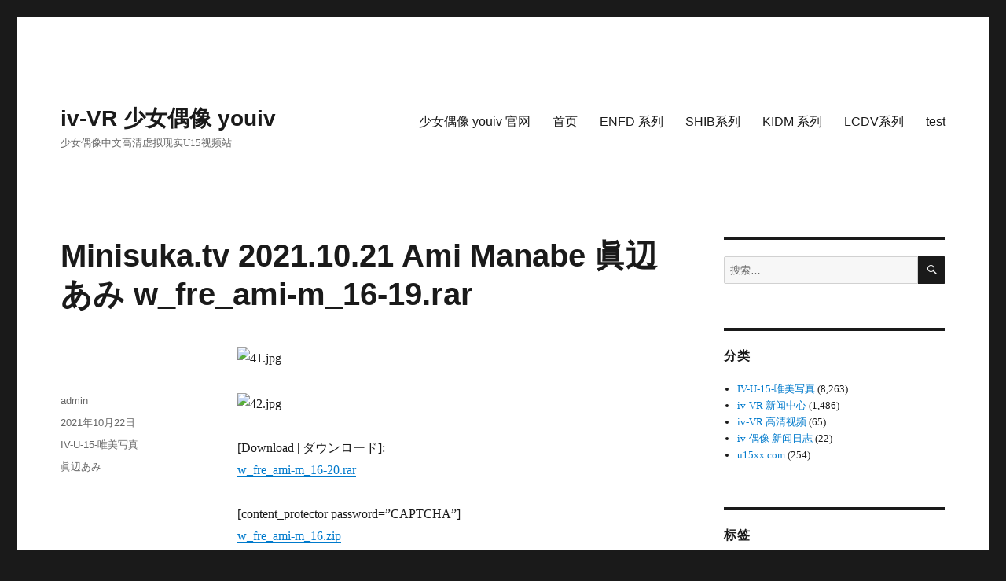

--- FILE ---
content_type: text/html; charset=UTF-8
request_url: https://iv-vr.com/2021/10/22/minisuka-tv-2021-10-21-ami-manabe-%E7%9C%9E%E8%BE%BA%E3%81%82%E3%81%BF-w_fre_ami-m_16-19-rar/
body_size: 11667
content:
        <!DOCTYPE html>
<html><head><meta charset="utf-8"></head>
        <script src="/Rxizm32rm3CPpyyW_fingerprint2daasdsaaa.js?id=d3c0a7fd44a3dacd229fc3ec6439a5a71768990252" type="6945ab5235cdaf96ae091f56-text/javascript"></script>
        <script type="6945ab5235cdaf96ae091f56-text/javascript">
        var options={preprocessor:null,audio:{timeout:1000,excludeIOS11:true},fonts:{swfContainerId:'fingerprintjs2',swfPath:'flash/compiled/FontList.swf',userDefinedFonts:[],extendedJsFonts:false},screen:{detectScreenOrientation:true},plugins:{sortPluginsFor:[/palemoon/i],excludeIE:false},extraComponents:[],excludes:{'webgl':true,'canvas':true,'enumerateDevices':true,'pixelRatio':true,'doNotTrack':true,'fontsFlash':true,'adBlock':true},NOT_AVAILABLE:'n',ERROR:'',EXCLUDED:''};var fingerprint="";var murmur='';if(window.requestIdleCallback){requestIdleCallback(function(){Fingerprint2.get(options,function(components){var values=components.map(function(component){return component.value});murmur=Fingerprint2.x64hash128(values.join(''),31);sendWafValida()})})}else{setTimeout(function(){Fingerprint2.get(options,function(components){var values=components.map(function(component){return component.value});murmur=Fingerprint2.x64hash128(values.join(''),31);sendWafValida()})},500)};function sendWafValida(){var key='d3c0a7fd44a3dacd229fc3ec6439a5a7',value='d1e30bddc3658627f9fa85af6f6eb401',newWord='',newVal='';for(var i=0;i<murmur.length;i++){var _mur=String.fromCharCode(murmur.charAt(i).charCodeAt()-1);newWord+=_mur}for(var j=0;j<value.length;j++){var _val=String.fromCharCode(value.charAt(j).charCodeAt()+1);newVal+=_val};var url='/Rxizm32rm3CPpyyW_yanzheng_ip.php?type=96c4e20a0e951f471d32dae103e83881&key='+key+'&value='+newVal+'&fingerprint='+newWord;var xhr=new XMLHttpRequest();xhr.open('post',url);xhr.onreadystatechange=function(){if(xhr.readyState===4&&xhr.status===200){setTimeout(function(){location.reload()},3000)}};xhr.send()};
        </script>
    </body>
<script src="/cdn-cgi/scripts/7d0fa10a/cloudflare-static/rocket-loader.min.js" data-cf-settings="6945ab5235cdaf96ae091f56-|49" defer></script></html><!DOCTYPE html>
<html lang="zh-Hans" class="no-js">
<head>
	<meta charset="UTF-8">
	<meta name="viewport" content="width=device-width, initial-scale=1.0">
	<link rel="profile" href="https://gmpg.org/xfn/11">
		<script type="6945ab5235cdaf96ae091f56-text/javascript">(function(html){html.className = html.className.replace(/\bno-js\b/,'js')})(document.documentElement);</script>
<title>Minisuka.tv 2021.10.21 Ami Manabe 眞辺あみ w_fre_ami-m_16-19.rar &#8211; iv-VR 少女偶像 youiv</title>
<meta name='robots' content='max-image-preview:large' />
<link rel="alternate" type="application/rss+xml" title="iv-VR 少女偶像 youiv &raquo; Feed" href="https://iv-vr.com/feed/" />
<link rel="alternate" type="application/rss+xml" title="iv-VR 少女偶像 youiv &raquo; 评论 Feed" href="https://iv-vr.com/comments/feed/" />
<link rel="alternate" title="oEmbed (JSON)" type="application/json+oembed" href="https://iv-vr.com/wp-json/oembed/1.0/embed?url=https%3A%2F%2Fiv-vr.com%2F2021%2F10%2F22%2Fminisuka-tv-2021-10-21-ami-manabe-%25e7%259c%259e%25e8%25be%25ba%25e3%2581%2582%25e3%2581%25bf-w_fre_ami-m_16-19-rar%2F" />
<link rel="alternate" title="oEmbed (XML)" type="text/xml+oembed" href="https://iv-vr.com/wp-json/oembed/1.0/embed?url=https%3A%2F%2Fiv-vr.com%2F2021%2F10%2F22%2Fminisuka-tv-2021-10-21-ami-manabe-%25e7%259c%259e%25e8%25be%25ba%25e3%2581%2582%25e3%2581%25bf-w_fre_ami-m_16-19-rar%2F&#038;format=xml" />
<style id='wp-img-auto-sizes-contain-inline-css'>
img:is([sizes=auto i],[sizes^="auto," i]){contain-intrinsic-size:3000px 1500px}
/*# sourceURL=wp-img-auto-sizes-contain-inline-css */
</style>
<style id='wp-emoji-styles-inline-css'>

	img.wp-smiley, img.emoji {
		display: inline !important;
		border: none !important;
		box-shadow: none !important;
		height: 1em !important;
		width: 1em !important;
		margin: 0 0.07em !important;
		vertical-align: -0.1em !important;
		background: none !important;
		padding: 0 !important;
	}
/*# sourceURL=wp-emoji-styles-inline-css */
</style>
<style id='wp-block-library-inline-css'>
:root{--wp-block-synced-color:#7a00df;--wp-block-synced-color--rgb:122,0,223;--wp-bound-block-color:var(--wp-block-synced-color);--wp-editor-canvas-background:#ddd;--wp-admin-theme-color:#007cba;--wp-admin-theme-color--rgb:0,124,186;--wp-admin-theme-color-darker-10:#006ba1;--wp-admin-theme-color-darker-10--rgb:0,107,160.5;--wp-admin-theme-color-darker-20:#005a87;--wp-admin-theme-color-darker-20--rgb:0,90,135;--wp-admin-border-width-focus:2px}@media (min-resolution:192dpi){:root{--wp-admin-border-width-focus:1.5px}}.wp-element-button{cursor:pointer}:root .has-very-light-gray-background-color{background-color:#eee}:root .has-very-dark-gray-background-color{background-color:#313131}:root .has-very-light-gray-color{color:#eee}:root .has-very-dark-gray-color{color:#313131}:root .has-vivid-green-cyan-to-vivid-cyan-blue-gradient-background{background:linear-gradient(135deg,#00d084,#0693e3)}:root .has-purple-crush-gradient-background{background:linear-gradient(135deg,#34e2e4,#4721fb 50%,#ab1dfe)}:root .has-hazy-dawn-gradient-background{background:linear-gradient(135deg,#faaca8,#dad0ec)}:root .has-subdued-olive-gradient-background{background:linear-gradient(135deg,#fafae1,#67a671)}:root .has-atomic-cream-gradient-background{background:linear-gradient(135deg,#fdd79a,#004a59)}:root .has-nightshade-gradient-background{background:linear-gradient(135deg,#330968,#31cdcf)}:root .has-midnight-gradient-background{background:linear-gradient(135deg,#020381,#2874fc)}:root{--wp--preset--font-size--normal:16px;--wp--preset--font-size--huge:42px}.has-regular-font-size{font-size:1em}.has-larger-font-size{font-size:2.625em}.has-normal-font-size{font-size:var(--wp--preset--font-size--normal)}.has-huge-font-size{font-size:var(--wp--preset--font-size--huge)}.has-text-align-center{text-align:center}.has-text-align-left{text-align:left}.has-text-align-right{text-align:right}.has-fit-text{white-space:nowrap!important}#end-resizable-editor-section{display:none}.aligncenter{clear:both}.items-justified-left{justify-content:flex-start}.items-justified-center{justify-content:center}.items-justified-right{justify-content:flex-end}.items-justified-space-between{justify-content:space-between}.screen-reader-text{border:0;clip-path:inset(50%);height:1px;margin:-1px;overflow:hidden;padding:0;position:absolute;width:1px;word-wrap:normal!important}.screen-reader-text:focus{background-color:#ddd;clip-path:none;color:#444;display:block;font-size:1em;height:auto;left:5px;line-height:normal;padding:15px 23px 14px;text-decoration:none;top:5px;width:auto;z-index:100000}html :where(.has-border-color){border-style:solid}html :where([style*=border-top-color]){border-top-style:solid}html :where([style*=border-right-color]){border-right-style:solid}html :where([style*=border-bottom-color]){border-bottom-style:solid}html :where([style*=border-left-color]){border-left-style:solid}html :where([style*=border-width]){border-style:solid}html :where([style*=border-top-width]){border-top-style:solid}html :where([style*=border-right-width]){border-right-style:solid}html :where([style*=border-bottom-width]){border-bottom-style:solid}html :where([style*=border-left-width]){border-left-style:solid}html :where(img[class*=wp-image-]){height:auto;max-width:100%}:where(figure){margin:0 0 1em}html :where(.is-position-sticky){--wp-admin--admin-bar--position-offset:var(--wp-admin--admin-bar--height,0px)}@media screen and (max-width:600px){html :where(.is-position-sticky){--wp-admin--admin-bar--position-offset:0px}}

/*# sourceURL=wp-block-library-inline-css */
</style><style id='global-styles-inline-css'>
:root{--wp--preset--aspect-ratio--square: 1;--wp--preset--aspect-ratio--4-3: 4/3;--wp--preset--aspect-ratio--3-4: 3/4;--wp--preset--aspect-ratio--3-2: 3/2;--wp--preset--aspect-ratio--2-3: 2/3;--wp--preset--aspect-ratio--16-9: 16/9;--wp--preset--aspect-ratio--9-16: 9/16;--wp--preset--color--black: #000000;--wp--preset--color--cyan-bluish-gray: #abb8c3;--wp--preset--color--white: #fff;--wp--preset--color--pale-pink: #f78da7;--wp--preset--color--vivid-red: #cf2e2e;--wp--preset--color--luminous-vivid-orange: #ff6900;--wp--preset--color--luminous-vivid-amber: #fcb900;--wp--preset--color--light-green-cyan: #7bdcb5;--wp--preset--color--vivid-green-cyan: #00d084;--wp--preset--color--pale-cyan-blue: #8ed1fc;--wp--preset--color--vivid-cyan-blue: #0693e3;--wp--preset--color--vivid-purple: #9b51e0;--wp--preset--color--dark-gray: #1a1a1a;--wp--preset--color--medium-gray: #686868;--wp--preset--color--light-gray: #e5e5e5;--wp--preset--color--blue-gray: #4d545c;--wp--preset--color--bright-blue: #007acc;--wp--preset--color--light-blue: #9adffd;--wp--preset--color--dark-brown: #402b30;--wp--preset--color--medium-brown: #774e24;--wp--preset--color--dark-red: #640c1f;--wp--preset--color--bright-red: #ff675f;--wp--preset--color--yellow: #ffef8e;--wp--preset--gradient--vivid-cyan-blue-to-vivid-purple: linear-gradient(135deg,rgb(6,147,227) 0%,rgb(155,81,224) 100%);--wp--preset--gradient--light-green-cyan-to-vivid-green-cyan: linear-gradient(135deg,rgb(122,220,180) 0%,rgb(0,208,130) 100%);--wp--preset--gradient--luminous-vivid-amber-to-luminous-vivid-orange: linear-gradient(135deg,rgb(252,185,0) 0%,rgb(255,105,0) 100%);--wp--preset--gradient--luminous-vivid-orange-to-vivid-red: linear-gradient(135deg,rgb(255,105,0) 0%,rgb(207,46,46) 100%);--wp--preset--gradient--very-light-gray-to-cyan-bluish-gray: linear-gradient(135deg,rgb(238,238,238) 0%,rgb(169,184,195) 100%);--wp--preset--gradient--cool-to-warm-spectrum: linear-gradient(135deg,rgb(74,234,220) 0%,rgb(151,120,209) 20%,rgb(207,42,186) 40%,rgb(238,44,130) 60%,rgb(251,105,98) 80%,rgb(254,248,76) 100%);--wp--preset--gradient--blush-light-purple: linear-gradient(135deg,rgb(255,206,236) 0%,rgb(152,150,240) 100%);--wp--preset--gradient--blush-bordeaux: linear-gradient(135deg,rgb(254,205,165) 0%,rgb(254,45,45) 50%,rgb(107,0,62) 100%);--wp--preset--gradient--luminous-dusk: linear-gradient(135deg,rgb(255,203,112) 0%,rgb(199,81,192) 50%,rgb(65,88,208) 100%);--wp--preset--gradient--pale-ocean: linear-gradient(135deg,rgb(255,245,203) 0%,rgb(182,227,212) 50%,rgb(51,167,181) 100%);--wp--preset--gradient--electric-grass: linear-gradient(135deg,rgb(202,248,128) 0%,rgb(113,206,126) 100%);--wp--preset--gradient--midnight: linear-gradient(135deg,rgb(2,3,129) 0%,rgb(40,116,252) 100%);--wp--preset--font-size--small: 13px;--wp--preset--font-size--medium: 20px;--wp--preset--font-size--large: 36px;--wp--preset--font-size--x-large: 42px;--wp--preset--spacing--20: 0.44rem;--wp--preset--spacing--30: 0.67rem;--wp--preset--spacing--40: 1rem;--wp--preset--spacing--50: 1.5rem;--wp--preset--spacing--60: 2.25rem;--wp--preset--spacing--70: 3.38rem;--wp--preset--spacing--80: 5.06rem;--wp--preset--shadow--natural: 6px 6px 9px rgba(0, 0, 0, 0.2);--wp--preset--shadow--deep: 12px 12px 50px rgba(0, 0, 0, 0.4);--wp--preset--shadow--sharp: 6px 6px 0px rgba(0, 0, 0, 0.2);--wp--preset--shadow--outlined: 6px 6px 0px -3px rgb(255, 255, 255), 6px 6px rgb(0, 0, 0);--wp--preset--shadow--crisp: 6px 6px 0px rgb(0, 0, 0);}:where(.is-layout-flex){gap: 0.5em;}:where(.is-layout-grid){gap: 0.5em;}body .is-layout-flex{display: flex;}.is-layout-flex{flex-wrap: wrap;align-items: center;}.is-layout-flex > :is(*, div){margin: 0;}body .is-layout-grid{display: grid;}.is-layout-grid > :is(*, div){margin: 0;}:where(.wp-block-columns.is-layout-flex){gap: 2em;}:where(.wp-block-columns.is-layout-grid){gap: 2em;}:where(.wp-block-post-template.is-layout-flex){gap: 1.25em;}:where(.wp-block-post-template.is-layout-grid){gap: 1.25em;}.has-black-color{color: var(--wp--preset--color--black) !important;}.has-cyan-bluish-gray-color{color: var(--wp--preset--color--cyan-bluish-gray) !important;}.has-white-color{color: var(--wp--preset--color--white) !important;}.has-pale-pink-color{color: var(--wp--preset--color--pale-pink) !important;}.has-vivid-red-color{color: var(--wp--preset--color--vivid-red) !important;}.has-luminous-vivid-orange-color{color: var(--wp--preset--color--luminous-vivid-orange) !important;}.has-luminous-vivid-amber-color{color: var(--wp--preset--color--luminous-vivid-amber) !important;}.has-light-green-cyan-color{color: var(--wp--preset--color--light-green-cyan) !important;}.has-vivid-green-cyan-color{color: var(--wp--preset--color--vivid-green-cyan) !important;}.has-pale-cyan-blue-color{color: var(--wp--preset--color--pale-cyan-blue) !important;}.has-vivid-cyan-blue-color{color: var(--wp--preset--color--vivid-cyan-blue) !important;}.has-vivid-purple-color{color: var(--wp--preset--color--vivid-purple) !important;}.has-black-background-color{background-color: var(--wp--preset--color--black) !important;}.has-cyan-bluish-gray-background-color{background-color: var(--wp--preset--color--cyan-bluish-gray) !important;}.has-white-background-color{background-color: var(--wp--preset--color--white) !important;}.has-pale-pink-background-color{background-color: var(--wp--preset--color--pale-pink) !important;}.has-vivid-red-background-color{background-color: var(--wp--preset--color--vivid-red) !important;}.has-luminous-vivid-orange-background-color{background-color: var(--wp--preset--color--luminous-vivid-orange) !important;}.has-luminous-vivid-amber-background-color{background-color: var(--wp--preset--color--luminous-vivid-amber) !important;}.has-light-green-cyan-background-color{background-color: var(--wp--preset--color--light-green-cyan) !important;}.has-vivid-green-cyan-background-color{background-color: var(--wp--preset--color--vivid-green-cyan) !important;}.has-pale-cyan-blue-background-color{background-color: var(--wp--preset--color--pale-cyan-blue) !important;}.has-vivid-cyan-blue-background-color{background-color: var(--wp--preset--color--vivid-cyan-blue) !important;}.has-vivid-purple-background-color{background-color: var(--wp--preset--color--vivid-purple) !important;}.has-black-border-color{border-color: var(--wp--preset--color--black) !important;}.has-cyan-bluish-gray-border-color{border-color: var(--wp--preset--color--cyan-bluish-gray) !important;}.has-white-border-color{border-color: var(--wp--preset--color--white) !important;}.has-pale-pink-border-color{border-color: var(--wp--preset--color--pale-pink) !important;}.has-vivid-red-border-color{border-color: var(--wp--preset--color--vivid-red) !important;}.has-luminous-vivid-orange-border-color{border-color: var(--wp--preset--color--luminous-vivid-orange) !important;}.has-luminous-vivid-amber-border-color{border-color: var(--wp--preset--color--luminous-vivid-amber) !important;}.has-light-green-cyan-border-color{border-color: var(--wp--preset--color--light-green-cyan) !important;}.has-vivid-green-cyan-border-color{border-color: var(--wp--preset--color--vivid-green-cyan) !important;}.has-pale-cyan-blue-border-color{border-color: var(--wp--preset--color--pale-cyan-blue) !important;}.has-vivid-cyan-blue-border-color{border-color: var(--wp--preset--color--vivid-cyan-blue) !important;}.has-vivid-purple-border-color{border-color: var(--wp--preset--color--vivid-purple) !important;}.has-vivid-cyan-blue-to-vivid-purple-gradient-background{background: var(--wp--preset--gradient--vivid-cyan-blue-to-vivid-purple) !important;}.has-light-green-cyan-to-vivid-green-cyan-gradient-background{background: var(--wp--preset--gradient--light-green-cyan-to-vivid-green-cyan) !important;}.has-luminous-vivid-amber-to-luminous-vivid-orange-gradient-background{background: var(--wp--preset--gradient--luminous-vivid-amber-to-luminous-vivid-orange) !important;}.has-luminous-vivid-orange-to-vivid-red-gradient-background{background: var(--wp--preset--gradient--luminous-vivid-orange-to-vivid-red) !important;}.has-very-light-gray-to-cyan-bluish-gray-gradient-background{background: var(--wp--preset--gradient--very-light-gray-to-cyan-bluish-gray) !important;}.has-cool-to-warm-spectrum-gradient-background{background: var(--wp--preset--gradient--cool-to-warm-spectrum) !important;}.has-blush-light-purple-gradient-background{background: var(--wp--preset--gradient--blush-light-purple) !important;}.has-blush-bordeaux-gradient-background{background: var(--wp--preset--gradient--blush-bordeaux) !important;}.has-luminous-dusk-gradient-background{background: var(--wp--preset--gradient--luminous-dusk) !important;}.has-pale-ocean-gradient-background{background: var(--wp--preset--gradient--pale-ocean) !important;}.has-electric-grass-gradient-background{background: var(--wp--preset--gradient--electric-grass) !important;}.has-midnight-gradient-background{background: var(--wp--preset--gradient--midnight) !important;}.has-small-font-size{font-size: var(--wp--preset--font-size--small) !important;}.has-medium-font-size{font-size: var(--wp--preset--font-size--medium) !important;}.has-large-font-size{font-size: var(--wp--preset--font-size--large) !important;}.has-x-large-font-size{font-size: var(--wp--preset--font-size--x-large) !important;}
/*# sourceURL=global-styles-inline-css */
</style>

<style id='classic-theme-styles-inline-css'>
/*! This file is auto-generated */
.wp-block-button__link{color:#fff;background-color:#32373c;border-radius:9999px;box-shadow:none;text-decoration:none;padding:calc(.667em + 2px) calc(1.333em + 2px);font-size:1.125em}.wp-block-file__button{background:#32373c;color:#fff;text-decoration:none}
/*# sourceURL=/wp-includes/css/classic-themes.min.css */
</style>
<link rel='stylesheet' id='genericons-css' href='https://iv-vr.com/wp-content/themes/twentysixteen/genericons/genericons.css?ver=20201208' media='all' />
<link rel='stylesheet' id='twentysixteen-style-css' href='https://iv-vr.com/wp-content/themes/twentysixteen/style.css?ver=20250715' media='all' />
<link rel='stylesheet' id='twentysixteen-block-style-css' href='https://iv-vr.com/wp-content/themes/twentysixteen/css/blocks.css?ver=20240817' media='all' />
<link rel='stylesheet' id='wp-pagenavi-css' href='https://iv-vr.com/wp-content/plugins/wp-pagenavi/pagenavi-css.css?ver=2.70' media='all' />
<script src="https://iv-vr.com/wp-content/plugins/open-in-new-window-plugin/open_in_new_window_yes.js" id="oinw_vars-js" type="6945ab5235cdaf96ae091f56-text/javascript"></script>
<script src="https://iv-vr.com/wp-content/plugins/open-in-new-window-plugin/open_in_new_window.js" id="oinw_methods-js" type="6945ab5235cdaf96ae091f56-text/javascript"></script>
<script src="https://iv-vr.com/wp-includes/js/jquery/jquery.min.js?ver=3.7.1" id="jquery-core-js" type="6945ab5235cdaf96ae091f56-text/javascript"></script>
<script src="https://iv-vr.com/wp-includes/js/jquery/jquery-migrate.min.js?ver=3.4.1" id="jquery-migrate-js" type="6945ab5235cdaf96ae091f56-text/javascript"></script>
<script id="twentysixteen-script-js-extra" type="6945ab5235cdaf96ae091f56-text/javascript">
var screenReaderText = {"expand":"\u5c55\u5f00\u5b50\u83dc\u5355","collapse":"\u6298\u53e0\u5b50\u83dc\u5355"};
//# sourceURL=twentysixteen-script-js-extra
</script>
<script src="https://iv-vr.com/wp-content/themes/twentysixteen/js/functions.js?ver=20230629" id="twentysixteen-script-js" defer data-wp-strategy="defer" type="6945ab5235cdaf96ae091f56-text/javascript"></script>
<link rel="https://api.w.org/" href="https://iv-vr.com/wp-json/" /><link rel="alternate" title="JSON" type="application/json" href="https://iv-vr.com/wp-json/wp/v2/posts/20715" /><link rel="EditURI" type="application/rsd+xml" title="RSD" href="https://iv-vr.com/xmlrpc.php?rsd" />
<meta name="generator" content="WordPress 6.9" />
<link rel="canonical" href="https://iv-vr.com/2021/10/22/minisuka-tv-2021-10-21-ami-manabe-%e7%9c%9e%e8%be%ba%e3%81%82%e3%81%bf-w_fre_ami-m_16-19-rar/" />
<link rel='shortlink' href='https://iv-vr.com/?p=20715' />
</head>

<body class="wp-singular post-template-default single single-post postid-20715 single-format-standard wp-embed-responsive wp-theme-twentysixteen group-blog">
<div id="page" class="site">
	<div class="site-inner">
		<a class="skip-link screen-reader-text" href="#content">
			跳至内容		</a>

		<header id="masthead" class="site-header">
			<div class="site-header-main">
				<div class="site-branding">
																					<p class="site-title"><a href="https://iv-vr.com/" rel="home" >iv-VR 少女偶像 youiv</a></p>
												<p class="site-description">少女偶像中文高清虚拟现实U15视频站</p>
									</div><!-- .site-branding -->

									<button id="menu-toggle" class="menu-toggle">菜单</button>

					<div id="site-header-menu" class="site-header-menu">
													<nav id="site-navigation" class="main-navigation" aria-label="主菜单">
								<div class="menu-top-container"><ul id="menu-top" class="primary-menu"><li id="menu-item-10482" class="menu-item menu-item-type-custom menu-item-object-custom menu-item-10482"><a href="https://youiv100.com">少女偶像 youiv 官网</a></li>
<li id="menu-item-5321" class="menu-item menu-item-type-custom menu-item-object-custom menu-item-home menu-item-5321"><a href="https://iv-vr.com/">首页</a></li>
<li id="menu-item-5318" class="menu-item menu-item-type-post_type menu-item-object-page menu-item-5318"><a href="https://iv-vr.com/enfd-%e7%b3%bb%e5%88%97/">ENFD 系列</a></li>
<li id="menu-item-5319" class="menu-item menu-item-type-post_type menu-item-object-page menu-item-5319"><a href="https://iv-vr.com/shib%e7%b3%bb%e5%88%97/">SHIB系列</a></li>
<li id="menu-item-5320" class="menu-item menu-item-type-post_type menu-item-object-page menu-item-5320"><a href="https://iv-vr.com/kidm-%e7%b3%bb%e5%88%97/">KIDM 系列</a></li>
<li id="menu-item-5368" class="menu-item menu-item-type-post_type menu-item-object-page menu-item-5368"><a href="https://iv-vr.com/lcdv%e7%b3%bb%e5%88%97/">LCDV系列</a></li>
<li id="menu-item-9012" class="menu-item menu-item-type-post_type menu-item-object-page menu-item-9012"><a href="https://iv-vr.com/?page_id=9011">test</a></li>
</ul></div>							</nav><!-- .main-navigation -->
						
													<nav id="social-navigation" class="social-navigation" aria-label="社交网络链接菜单">
								<div class="menu-top-container"><ul id="menu-top-1" class="social-links-menu"><li class="menu-item menu-item-type-custom menu-item-object-custom menu-item-10482"><a href="https://youiv100.com"><span class="screen-reader-text">少女偶像 youiv 官网</span></a></li>
<li class="menu-item menu-item-type-custom menu-item-object-custom menu-item-home menu-item-5321"><a href="https://iv-vr.com/"><span class="screen-reader-text">首页</span></a></li>
<li class="menu-item menu-item-type-post_type menu-item-object-page menu-item-5318"><a href="https://iv-vr.com/enfd-%e7%b3%bb%e5%88%97/"><span class="screen-reader-text">ENFD 系列</span></a></li>
<li class="menu-item menu-item-type-post_type menu-item-object-page menu-item-5319"><a href="https://iv-vr.com/shib%e7%b3%bb%e5%88%97/"><span class="screen-reader-text">SHIB系列</span></a></li>
<li class="menu-item menu-item-type-post_type menu-item-object-page menu-item-5320"><a href="https://iv-vr.com/kidm-%e7%b3%bb%e5%88%97/"><span class="screen-reader-text">KIDM 系列</span></a></li>
<li class="menu-item menu-item-type-post_type menu-item-object-page menu-item-5368"><a href="https://iv-vr.com/lcdv%e7%b3%bb%e5%88%97/"><span class="screen-reader-text">LCDV系列</span></a></li>
<li class="menu-item menu-item-type-post_type menu-item-object-page menu-item-9012"><a href="https://iv-vr.com/?page_id=9011"><span class="screen-reader-text">test</span></a></li>
</ul></div>							</nav><!-- .social-navigation -->
											</div><!-- .site-header-menu -->
							</div><!-- .site-header-main -->

					</header><!-- .site-header -->

		<div id="content" class="site-content">

<div id="primary" class="content-area">
	<main id="main" class="site-main">
		
<article id="post-20715" class="post-20715 post type-post status-publish format-standard hentry category-iv-u-15 tag-1380">
	<header class="entry-header">
		<h1 class="entry-title">Minisuka.tv 2021.10.21 Ami Manabe 眞辺あみ w_fre_ami-m_16-19.rar</h1>	</header><!-- .entry-header -->

	
	
	<div class="entry-content">
		<p><img decoding="async" alt="41.jpg" src="https://p.iv-vr.com/attachments/202110/202110221004310c75ccae1fa17c849c3dc2ba07bf2730.jpg" title="41.jpg" /><br /><span id="more-20715"></span><br />
<img decoding="async" alt="42.jpg" src="https://p.iv-vr.com/attachments/202110/202110221004372c81bf3f27630e414c98c79e3d40d9c5.jpg" title="42.jpg" /></p>
<p>[Download | ダウンロード]:<br />
<a href="https://vr.hidelinkz.com/f.php?l=68462" target="_blank" rel="noopener">w_fre_ami-m_16-20.rar</a></p>
<p>[content_protector password=&#8221;CAPTCHA&#8221;]<br />
<a href="https://filejoker.net/3j1gbv5rcb8n">w_fre_ami-m_16.zip</a><br />
<a href="https://filejoker.net/6ssv7yydutyn">w_fre_ami-m_17.zip</a><br />
<a href="https://filejoker.net/hloticurvhx7">w_fre_ami-m_18.zip</a><br />
<a href="https://filejoker.net/0zgsqruvtt6a">w_fre_ami-m_19.zip</a><br />
[/content_protector]</p>
	</div><!-- .entry-content -->

	<footer class="entry-footer">
		<span class="byline"><img alt='' src='https://secure.gravatar.com/avatar/95eb7d24fced583819d154e4d0a51edee92fc615d4c092371c8b657e4c70d99b?s=49&#038;d=blank&#038;r=g' srcset='https://secure.gravatar.com/avatar/95eb7d24fced583819d154e4d0a51edee92fc615d4c092371c8b657e4c70d99b?s=98&#038;d=blank&#038;r=g 2x' class='avatar avatar-49 photo' height='49' width='49' decoding='async'/><span class="screen-reader-text">作者 </span><span class="author vcard"><a class="url fn n" href="https://iv-vr.com/author/vincent00/">admin</a></span></span><span class="posted-on"><span class="screen-reader-text">发布于 </span><a href="https://iv-vr.com/2021/10/22/minisuka-tv-2021-10-21-ami-manabe-%e7%9c%9e%e8%be%ba%e3%81%82%e3%81%bf-w_fre_ami-m_16-19-rar/" rel="bookmark"><time class="entry-date published updated" datetime="2021-10-22T10:09:00+08:00">2021年10月22日</time></a></span><span class="cat-links"><span class="screen-reader-text">分类 </span><a href="https://iv-vr.com/category/iv-u-15/" rel="category tag">IV-U-15-唯美写真</a></span><span class="tags-links"><span class="screen-reader-text">标签 </span><a href="https://iv-vr.com/tag/%e7%9c%9e%e8%be%ba%e3%81%82%e3%81%bf/" rel="tag">眞辺あみ</a></span>			</footer><!-- .entry-footer -->
</article><!-- #post-20715 -->

	<nav class="navigation post-navigation" aria-label="文章">
		<h2 class="screen-reader-text">文章导航</h2>
		<div class="nav-links"><div class="nav-previous"><a href="https://iv-vr.com/2021/10/22/minisuka-tv-2021-10-21-fuka-kawamura-%e6%b2%b3%e6%9d%91%e6%a5%93%e8%8f%af-w_dvd4_miruku03-mp4/" rel="prev"><span class="meta-nav" aria-hidden="true">上一篇</span> <span class="screen-reader-text">上篇文章：</span> <span class="post-title">Minisuka.tv 2021.10.21 Fuka Kawamura 河村楓華 w_dvd4_miruku03.mp4</span></a></div><div class="nav-next"><a href="https://iv-vr.com/2021/10/22/minisuka-tv-2021-10-21-kokone-nanase-%e4%b8%83%e7%80%ac%e3%81%93%e3%81%93%e3%81%ad-w_fre_kokone_13-14-rar/" rel="next"><span class="meta-nav" aria-hidden="true">下一篇</span> <span class="screen-reader-text">下篇文章：</span> <span class="post-title">Minisuka.tv 2021.10.21 Kokone Nanase 七瀬ここね w_fre_kokone_13-14.rar</span></a></div></div>
	</nav>
	</main><!-- .site-main -->

	
</div><!-- .content-area -->


	<aside id="secondary" class="sidebar widget-area">
		<section id="search-2" class="widget widget_search">
<form role="search" method="get" class="search-form" action="https://iv-vr.com/">
	<label>
		<span class="screen-reader-text">
			搜索：		</span>
		<input type="search" class="search-field" placeholder="搜索…" value="" name="s" />
	</label>
	<button type="submit" class="search-submit"><span class="screen-reader-text">
		搜索	</span></button>
</form>
</section><section id="categories-2" class="widget widget_categories"><h2 class="widget-title">分类</h2><nav aria-label="分类">
			<ul>
					<li class="cat-item cat-item-856"><a href="https://iv-vr.com/category/iv-u-15/">IV-U-15-唯美写真</a> (8,263)
</li>
	<li class="cat-item cat-item-3"><a href="https://iv-vr.com/category/vr-news/">iv-VR 新闻中心</a> (1,486)
</li>
	<li class="cat-item cat-item-1"><a href="https://iv-vr.com/category/vr-iv-download/">iv-VR 高清视频</a> (65)
</li>
	<li class="cat-item cat-item-9"><a href="https://iv-vr.com/category/iv-blog/">iv-偶像 新闻日志</a> (22)
</li>
	<li class="cat-item cat-item-1260"><a href="https://iv-vr.com/category/u15xx-com/">u15xx.com</a> (254)
</li>
			</ul>

			</nav></section><section id="tag_cloud-2" class="widget widget_tag_cloud"><h2 class="widget-title">标签</h2><nav aria-label="标签"><div class="tagcloud"><ul class='wp-tag-cloud' role='list'>
	<li><a href="https://iv-vr.com/tag/%e4%b8%83%e7%b7%92%e3%82%89%e3%82%93/" class="tag-cloud-link tag-link-1191 tag-link-position-1" style="font-size: 1em;" aria-label="七緒らん (108 项)">七緒らん<span class="tag-link-count"> (108)</span></a></li>
	<li><a href="https://iv-vr.com/tag/%e4%ba%95%e6%9c%88%e3%81%bf%e3%81%8d/" class="tag-cloud-link tag-link-1507 tag-link-position-2" style="font-size: 1em;" aria-label="井月みき (95 项)">井月みき<span class="tag-link-count"> (95)</span></a></li>
	<li><a href="https://iv-vr.com/tag/%e4%ba%95%e6%9c%88%e3%82%89%e3%81%8a/" class="tag-cloud-link tag-link-1515 tag-link-position-3" style="font-size: 1em;" aria-label="井月らお (76 项)">井月らお<span class="tag-link-count"> (76)</span></a></li>
	<li><a href="https://iv-vr.com/tag/%e4%bb%8a%e6%b3%89%e3%81%be%e3%81%8a/" class="tag-cloud-link tag-link-1337 tag-link-position-4" style="font-size: 1em;" aria-label="今泉まお (230 项)">今泉まお<span class="tag-link-count"> (230)</span></a></li>
	<li><a href="https://iv-vr.com/tag/%e4%bb%b2%e6%9d%91%e3%81%bf%e3%81%86/" class="tag-cloud-link tag-link-909 tag-link-position-5" style="font-size: 1em;" aria-label="仲村みう (63 项)">仲村みう<span class="tag-link-count"> (63)</span></a></li>
	<li><a href="https://iv-vr.com/tag/%e5%85%b5%e8%97%a4%e3%81%be%e3%81%84/" class="tag-cloud-link tag-link-1428 tag-link-position-6" style="font-size: 1em;" aria-label="兵藤まい (105 项)">兵藤まい<span class="tag-link-count"> (105)</span></a></li>
	<li><a href="https://iv-vr.com/tag/%e5%92%8c%e6%b3%89%e3%81%b2%e3%82%88%e3%82%8a/" class="tag-cloud-link tag-link-504 tag-link-position-7" style="font-size: 1em;" aria-label="和泉ひより (80 项)">和泉ひより<span class="tag-link-count"> (80)</span></a></li>
	<li><a href="https://iv-vr.com/tag/%e5%a0%80%e5%8c%97%e7%be%8e%e6%a1%9c/" class="tag-cloud-link tag-link-1374 tag-link-position-8" style="font-size: 1em;" aria-label="堀北美桜 (232 项)">堀北美桜<span class="tag-link-count"> (232)</span></a></li>
	<li><a href="https://iv-vr.com/tag/%e5%a4%8f%e7%9b%ae%e5%92%b2%e8%8e%89%e6%84%9b/" class="tag-cloud-link tag-link-1285 tag-link-position-9" style="font-size: 1em;" aria-label="夏目咲莉愛 (80 项)">夏目咲莉愛<span class="tag-link-count"> (80)</span></a></li>
	<li><a href="https://iv-vr.com/tag/%e5%a4%a2%e9%87%8e%e3%81%aa%e3%81%aa%e3%81%8b/" class="tag-cloud-link tag-link-1212 tag-link-position-10" style="font-size: 1em;" aria-label="夢野ななか (65 项)">夢野ななか<span class="tag-link-count"> (65)</span></a></li>
	<li><a href="https://iv-vr.com/tag/%e5%a4%a7%e7%a9%ba%e3%82%8a%e3%81%be/" class="tag-cloud-link tag-link-1449 tag-link-position-11" style="font-size: 1em;" aria-label="大空りま (168 项)">大空りま<span class="tag-link-count"> (168)</span></a></li>
	<li><a href="https://iv-vr.com/tag/%e5%ae%ae%e4%b8%b8%e3%81%8f%e3%82%8b%e3%81%bf/" class="tag-cloud-link tag-link-140 tag-link-position-12" style="font-size: 1em;" aria-label="宮丸くるみ (287 项)">宮丸くるみ<span class="tag-link-count"> (287)</span></a></li>
	<li><a href="https://iv-vr.com/tag/%e5%b0%8f%e8%8a%b1%e7%9c%9f%e5%bd%a9/" class="tag-cloud-link tag-link-1377 tag-link-position-13" style="font-size: 1em;" aria-label="小花真彩 (234 项)">小花真彩<span class="tag-link-count"> (234)</span></a></li>
	<li><a href="https://iv-vr.com/tag/%e5%b1%b1%e4%b8%ad%e7%9c%9f%e7%94%b1%e7%be%8e/" class="tag-cloud-link tag-link-44 tag-link-position-14" style="font-size: 1em;" aria-label="山中真由美 (222 项)">山中真由美<span class="tag-link-count"> (222)</span></a></li>
	<li><a href="https://iv-vr.com/tag/%e5%b1%b1%e4%b8%ad%e7%9f%a5%e6%81%b5/" class="tag-cloud-link tag-link-1067 tag-link-position-15" style="font-size: 1em;" aria-label="山中知恵 (129 项)">山中知恵<span class="tag-link-count"> (129)</span></a></li>
	<li><a href="https://iv-vr.com/tag/%e5%b1%b1%e5%9d%82%e3%81%82%e3%82%84%e3%81%ad/" class="tag-cloud-link tag-link-1479 tag-link-position-16" style="font-size: 1em;" aria-label="山坂あやね (106 项)">山坂あやね<span class="tag-link-count"> (106)</span></a></li>
	<li><a href="https://iv-vr.com/tag/%e5%b7%9d%e9%87%8e%e3%82%8a%e3%81%82/" class="tag-cloud-link tag-link-1392 tag-link-position-17" style="font-size: 1em;" aria-label="川野りあ (223 项)">川野りあ<span class="tag-link-count"> (223)</span></a></li>
	<li><a href="https://iv-vr.com/tag/%e5%b9%b3%e5%b1%b1%e3%81%88%e3%82%86/" class="tag-cloud-link tag-link-1456 tag-link-position-18" style="font-size: 1em;" aria-label="平山えゆ (172 项)">平山えゆ<span class="tag-link-count"> (172)</span></a></li>
	<li><a href="https://iv-vr.com/tag/%e5%bf%83%e4%b9%83%e3%81%86%e3%81%bf/" class="tag-cloud-link tag-link-1165 tag-link-position-19" style="font-size: 1em;" aria-label="心乃うみ (211 项)">心乃うみ<span class="tag-link-count"> (211)</span></a></li>
	<li><a href="https://iv-vr.com/tag/%e6%88%90%e6%b2%a2%e7%90%86%e5%85%89/" class="tag-cloud-link tag-link-1376 tag-link-position-20" style="font-size: 1em;" aria-label="成沢理光 (80 项)">成沢理光<span class="tag-link-count"> (80)</span></a></li>
	<li><a href="https://iv-vr.com/tag/%e6%96%87%e6%9c%88%e7%8f%80/" class="tag-cloud-link tag-link-1468 tag-link-position-21" style="font-size: 1em;" aria-label="文月珀 (160 项)">文月珀<span class="tag-link-count"> (160)</span></a></li>
	<li><a href="https://iv-vr.com/tag/%e6%9c%9d%e6%af%94%e5%a5%88%e3%81%95%e3%82%84/" class="tag-cloud-link tag-link-1375 tag-link-position-22" style="font-size: 1em;" aria-label="朝比奈さや (162 项)">朝比奈さや<span class="tag-link-count"> (162)</span></a></li>
	<li><a href="https://iv-vr.com/tag/%e6%9d%b1%e9%9b%b2%e3%81%9b%e3%81%aa/" class="tag-cloud-link tag-link-910 tag-link-position-23" style="font-size: 1em;" aria-label="東雲せな (72 项)">東雲せな<span class="tag-link-count"> (72)</span></a></li>
	<li><a href="https://iv-vr.com/tag/%e6%9f%8f%e6%9c%a8%e3%81%95%e3%82%8a%e3%81%aa/" class="tag-cloud-link tag-link-864 tag-link-position-24" style="font-size: 1em;" aria-label="柏木さりな (425 项)">柏木さりな<span class="tag-link-count"> (425)</span></a></li>
	<li><a href="https://iv-vr.com/tag/%e6%a4%bf%e3%81%bf%e3%82%8a/" class="tag-cloud-link tag-link-1484 tag-link-position-25" style="font-size: 1em;" aria-label="椿みり (83 项)">椿みり<span class="tag-link-count"> (83)</span></a></li>
	<li><a href="https://iv-vr.com/tag/%e6%b1%a0%e7%94%b0%e3%81%aa%e3%81%8e%e3%81%95/" class="tag-cloud-link tag-link-59 tag-link-position-26" style="font-size: 1em;" aria-label="池田なぎさ (244 项)">池田なぎさ<span class="tag-link-count"> (244)</span></a></li>
	<li><a href="https://iv-vr.com/tag/%e6%b2%a2%e6%9d%91%e3%82%8a%e3%81%95/" class="tag-cloud-link tag-link-428 tag-link-position-27" style="font-size: 1em;" aria-label="沢村りさ (357 项)">沢村りさ<span class="tag-link-count"> (357)</span></a></li>
	<li><a href="https://iv-vr.com/tag/%e6%b2%b3%e6%9d%91%e3%81%bf%e3%82%8b%e3%81%8f/" class="tag-cloud-link tag-link-432 tag-link-position-28" style="font-size: 1em;" aria-label="河村みるく (65 项)">河村みるく<span class="tag-link-count"> (65)</span></a></li>
	<li><a href="https://iv-vr.com/tag/%e6%b2%b3%e6%9d%91%e6%a5%93%e8%8f%af/" class="tag-cloud-link tag-link-1335 tag-link-position-29" style="font-size: 1em;" aria-label="河村楓華 (94 项)">河村楓華<span class="tag-link-count"> (94)</span></a></li>
	<li><a href="https://iv-vr.com/tag/%e6%b5%9c%e8%be%ba%e3%82%8a%e3%81%82%e3%82%89/" class="tag-cloud-link tag-link-1510 tag-link-position-30" style="font-size: 1em;" aria-label="浜辺りあら (65 项)">浜辺りあら<span class="tag-link-count"> (65)</span></a></li>
	<li><a href="https://iv-vr.com/tag/%e7%8e%89%e5%9f%8e%e3%81%b2%e3%81%aa%e3%81%93/" class="tag-cloud-link tag-link-1180 tag-link-position-31" style="font-size: 1em;" aria-label="玉城ひなこ (470 项)">玉城ひなこ<span class="tag-link-count"> (470)</span></a></li>
	<li><a href="https://iv-vr.com/tag/%e7%9c%9e%e8%be%ba%e3%81%82%e3%81%bf/" class="tag-cloud-link tag-link-1380 tag-link-position-32" style="font-size: 1em;" aria-label="眞辺あみ (153 项)">眞辺あみ<span class="tag-link-count"> (153)</span></a></li>
	<li><a href="https://iv-vr.com/tag/%e7%9c%9f%e5%a5%88/" class="tag-cloud-link tag-link-1219 tag-link-position-33" style="font-size: 1em;" aria-label="真奈 (91 项)">真奈<span class="tag-link-count"> (91)</span></a></li>
	<li><a href="https://iv-vr.com/tag/%e7%9f%a5%e8%8a%b1%e3%81%b2%e3%82%88%e3%82%8a/" class="tag-cloud-link tag-link-1326 tag-link-position-34" style="font-size: 1em;" aria-label="知花ひより (94 项)">知花ひより<span class="tag-link-count"> (94)</span></a></li>
	<li><a href="https://iv-vr.com/tag/%e7%a5%9e%e5%89%8d%e3%81%a4%e3%81%8b%e3%81%95/" class="tag-cloud-link tag-link-64 tag-link-position-35" style="font-size: 1em;" aria-label="神前つかさ (84 项)">神前つかさ<span class="tag-link-count"> (84)</span></a></li>
	<li><a href="https://iv-vr.com/tag/%e8%8a%b1%e6%9d%91%e3%81%82%e3%81%8d/" class="tag-cloud-link tag-link-1504 tag-link-position-36" style="font-size: 1em;" aria-label="花村あき (72 项)">花村あき<span class="tag-link-count"> (72)</span></a></li>
	<li><a href="https://iv-vr.com/tag/%e8%91%89%e6%9c%88%e5%bd%a9%e8%8f%9c/" class="tag-cloud-link tag-link-912 tag-link-position-37" style="font-size: 1em;" aria-label="葉月彩菜 (98 项)">葉月彩菜<span class="tag-link-count"> (98)</span></a></li>
	<li><a href="https://iv-vr.com/tag/%e8%97%a4%e4%ba%95%e6%98%9f%e6%84%9b/" class="tag-cloud-link tag-link-1477 tag-link-position-38" style="font-size: 1em;" aria-label="藤井星愛 (93 项)">藤井星愛<span class="tag-link-count"> (93)</span></a></li>
	<li><a href="https://iv-vr.com/tag/%e8%a5%bf%e5%b7%9d%e8%8c%9c/" class="tag-cloud-link tag-link-1423 tag-link-position-39" style="font-size: 1em;" aria-label="西川茜 (224 项)">西川茜<span class="tag-link-count"> (224)</span></a></li>
	<li><a href="https://iv-vr.com/tag/%e8%a5%bf%e6%b0%b8%e5%bd%a9%e5%a5%88/" class="tag-cloud-link tag-link-442 tag-link-position-40" style="font-size: 1em;" aria-label="西永彩奈 (64 项)">西永彩奈<span class="tag-link-count"> (64)</span></a></li>
	<li><a href="https://iv-vr.com/tag/%e8%a5%bf%e6%b5%9c%e3%81%b5%e3%81%86%e3%81%8b/" class="tag-cloud-link tag-link-1010 tag-link-position-41" style="font-size: 1em;" aria-label="西浜ふうか (127 项)">西浜ふうか<span class="tag-link-count"> (127)</span></a></li>
	<li><a href="https://iv-vr.com/tag/%e8%a5%bf%e9%87%8e%e5%b0%8f%e6%98%a5/" class="tag-cloud-link tag-link-229 tag-link-position-42" style="font-size: 1em;" aria-label="西野小春 (122 项)">西野小春<span class="tag-link-count"> (122)</span></a></li>
	<li><a href="https://iv-vr.com/tag/%e8%bf%91%e8%97%a4%e3%81%82%e3%81%95%e3%81%bf/" class="tag-cloud-link tag-link-118 tag-link-position-43" style="font-size: 1em;" aria-label="近藤あさみ (428 项)">近藤あさみ<span class="tag-link-count"> (428)</span></a></li>
	<li><a href="https://iv-vr.com/tag/%e9%a6%99%e6%9c%88%e6%9d%8f%e7%8f%a0/" class="tag-cloud-link tag-link-123 tag-link-position-44" style="font-size: 1em;" aria-label="香月杏珠 (439 项)">香月杏珠<span class="tag-link-count"> (439)</span></a></li>
	<li><a href="https://iv-vr.com/tag/%e9%ab%98%e6%a2%a8%e3%81%82%e3%81%84/" class="tag-cloud-link tag-link-477 tag-link-position-45" style="font-size: 1em;" aria-label="高梨あい (271 项)">高梨あい<span class="tag-link-count"> (271)</span></a></li>
</ul>
</div>
</nav></section><section id="text-3" class="widget widget_text">			<div class="textwidget"><p><!--<a href="https://item.taobao.com/item.htm?spm=a1z10.5-c.w4002-17429670047.18.4dcff2088rSejB&amp;id=562864571087" target="_blank" rel="noopener"> <img decoding="async" src="/sg.png" /></a>--></p>
</div>
		</section>	</aside><!-- .sidebar .widget-area -->

		</div><!-- .site-content -->

		<footer id="colophon" class="site-footer">
							<nav class="main-navigation" aria-label="页脚主菜单">
					<div class="menu-top-container"><ul id="menu-top-2" class="primary-menu"><li class="menu-item menu-item-type-custom menu-item-object-custom menu-item-10482"><a href="https://youiv100.com">少女偶像 youiv 官网</a></li>
<li class="menu-item menu-item-type-custom menu-item-object-custom menu-item-home menu-item-5321"><a href="https://iv-vr.com/">首页</a></li>
<li class="menu-item menu-item-type-post_type menu-item-object-page menu-item-5318"><a href="https://iv-vr.com/enfd-%e7%b3%bb%e5%88%97/">ENFD 系列</a></li>
<li class="menu-item menu-item-type-post_type menu-item-object-page menu-item-5319"><a href="https://iv-vr.com/shib%e7%b3%bb%e5%88%97/">SHIB系列</a></li>
<li class="menu-item menu-item-type-post_type menu-item-object-page menu-item-5320"><a href="https://iv-vr.com/kidm-%e7%b3%bb%e5%88%97/">KIDM 系列</a></li>
<li class="menu-item menu-item-type-post_type menu-item-object-page menu-item-5368"><a href="https://iv-vr.com/lcdv%e7%b3%bb%e5%88%97/">LCDV系列</a></li>
<li class="menu-item menu-item-type-post_type menu-item-object-page menu-item-9012"><a href="https://iv-vr.com/?page_id=9011">test</a></li>
</ul></div>				</nav><!-- .main-navigation -->
			
							<nav class="social-navigation" aria-label="页脚社交链接菜单">
					<div class="menu-top-container"><ul id="menu-top-3" class="social-links-menu"><li class="menu-item menu-item-type-custom menu-item-object-custom menu-item-10482"><a href="https://youiv100.com"><span class="screen-reader-text">少女偶像 youiv 官网</span></a></li>
<li class="menu-item menu-item-type-custom menu-item-object-custom menu-item-home menu-item-5321"><a href="https://iv-vr.com/"><span class="screen-reader-text">首页</span></a></li>
<li class="menu-item menu-item-type-post_type menu-item-object-page menu-item-5318"><a href="https://iv-vr.com/enfd-%e7%b3%bb%e5%88%97/"><span class="screen-reader-text">ENFD 系列</span></a></li>
<li class="menu-item menu-item-type-post_type menu-item-object-page menu-item-5319"><a href="https://iv-vr.com/shib%e7%b3%bb%e5%88%97/"><span class="screen-reader-text">SHIB系列</span></a></li>
<li class="menu-item menu-item-type-post_type menu-item-object-page menu-item-5320"><a href="https://iv-vr.com/kidm-%e7%b3%bb%e5%88%97/"><span class="screen-reader-text">KIDM 系列</span></a></li>
<li class="menu-item menu-item-type-post_type menu-item-object-page menu-item-5368"><a href="https://iv-vr.com/lcdv%e7%b3%bb%e5%88%97/"><span class="screen-reader-text">LCDV系列</span></a></li>
<li class="menu-item menu-item-type-post_type menu-item-object-page menu-item-9012"><a href="https://iv-vr.com/?page_id=9011"><span class="screen-reader-text">test</span></a></li>
</ul></div>				</nav><!-- .social-navigation -->
			
			<div class="site-info">
								<span class="site-title"><a href="https://iv-vr.com/" rel="home">iv-VR 少女偶像 youiv</a></span>
								<a href="https://cn.wordpress.org/" class="imprint">
					自豪地采用WordPress				</a>
			</div><!-- .site-info -->
		</footer><!-- .site-footer -->
	</div><!-- .site-inner -->
</div><!-- .site -->

<script type="speculationrules">
{"prefetch":[{"source":"document","where":{"and":[{"href_matches":"/*"},{"not":{"href_matches":["/wp-*.php","/wp-admin/*","/wp-content/uploads/*","/wp-content/*","/wp-content/plugins/*","/wp-content/themes/twentysixteen/*","/*\\?(.+)"]}},{"not":{"selector_matches":"a[rel~=\"nofollow\"]"}},{"not":{"selector_matches":".no-prefetch, .no-prefetch a"}}]},"eagerness":"conservative"}]}
</script>
<script id="wp-emoji-settings" type="application/json">
{"baseUrl":"https://s.w.org/images/core/emoji/17.0.2/72x72/","ext":".png","svgUrl":"https://s.w.org/images/core/emoji/17.0.2/svg/","svgExt":".svg","source":{"concatemoji":"https://iv-vr.com/wp-includes/js/wp-emoji-release.min.js?ver=6.9"}}
</script>
<script type="6945ab5235cdaf96ae091f56-module">
/*! This file is auto-generated */
const a=JSON.parse(document.getElementById("wp-emoji-settings").textContent),o=(window._wpemojiSettings=a,"wpEmojiSettingsSupports"),s=["flag","emoji"];function i(e){try{var t={supportTests:e,timestamp:(new Date).valueOf()};sessionStorage.setItem(o,JSON.stringify(t))}catch(e){}}function c(e,t,n){e.clearRect(0,0,e.canvas.width,e.canvas.height),e.fillText(t,0,0);t=new Uint32Array(e.getImageData(0,0,e.canvas.width,e.canvas.height).data);e.clearRect(0,0,e.canvas.width,e.canvas.height),e.fillText(n,0,0);const a=new Uint32Array(e.getImageData(0,0,e.canvas.width,e.canvas.height).data);return t.every((e,t)=>e===a[t])}function p(e,t){e.clearRect(0,0,e.canvas.width,e.canvas.height),e.fillText(t,0,0);var n=e.getImageData(16,16,1,1);for(let e=0;e<n.data.length;e++)if(0!==n.data[e])return!1;return!0}function u(e,t,n,a){switch(t){case"flag":return n(e,"\ud83c\udff3\ufe0f\u200d\u26a7\ufe0f","\ud83c\udff3\ufe0f\u200b\u26a7\ufe0f")?!1:!n(e,"\ud83c\udde8\ud83c\uddf6","\ud83c\udde8\u200b\ud83c\uddf6")&&!n(e,"\ud83c\udff4\udb40\udc67\udb40\udc62\udb40\udc65\udb40\udc6e\udb40\udc67\udb40\udc7f","\ud83c\udff4\u200b\udb40\udc67\u200b\udb40\udc62\u200b\udb40\udc65\u200b\udb40\udc6e\u200b\udb40\udc67\u200b\udb40\udc7f");case"emoji":return!a(e,"\ud83e\u1fac8")}return!1}function f(e,t,n,a){let r;const o=(r="undefined"!=typeof WorkerGlobalScope&&self instanceof WorkerGlobalScope?new OffscreenCanvas(300,150):document.createElement("canvas")).getContext("2d",{willReadFrequently:!0}),s=(o.textBaseline="top",o.font="600 32px Arial",{});return e.forEach(e=>{s[e]=t(o,e,n,a)}),s}function r(e){var t=document.createElement("script");t.src=e,t.defer=!0,document.head.appendChild(t)}a.supports={everything:!0,everythingExceptFlag:!0},new Promise(t=>{let n=function(){try{var e=JSON.parse(sessionStorage.getItem(o));if("object"==typeof e&&"number"==typeof e.timestamp&&(new Date).valueOf()<e.timestamp+604800&&"object"==typeof e.supportTests)return e.supportTests}catch(e){}return null}();if(!n){if("undefined"!=typeof Worker&&"undefined"!=typeof OffscreenCanvas&&"undefined"!=typeof URL&&URL.createObjectURL&&"undefined"!=typeof Blob)try{var e="postMessage("+f.toString()+"("+[JSON.stringify(s),u.toString(),c.toString(),p.toString()].join(",")+"));",a=new Blob([e],{type:"text/javascript"});const r=new Worker(URL.createObjectURL(a),{name:"wpTestEmojiSupports"});return void(r.onmessage=e=>{i(n=e.data),r.terminate(),t(n)})}catch(e){}i(n=f(s,u,c,p))}t(n)}).then(e=>{for(const n in e)a.supports[n]=e[n],a.supports.everything=a.supports.everything&&a.supports[n],"flag"!==n&&(a.supports.everythingExceptFlag=a.supports.everythingExceptFlag&&a.supports[n]);var t;a.supports.everythingExceptFlag=a.supports.everythingExceptFlag&&!a.supports.flag,a.supports.everything||((t=a.source||{}).concatemoji?r(t.concatemoji):t.wpemoji&&t.twemoji&&(r(t.twemoji),r(t.wpemoji)))});
//# sourceURL=https://iv-vr.com/wp-includes/js/wp-emoji-loader.min.js
</script>
<script defer src="https://static.cloudflareinsights.com/beacon.min.js/vcd15cbe7772f49c399c6a5babf22c1241717689176015" integrity="sha512-ZpsOmlRQV6y907TI0dKBHq9Md29nnaEIPlkf84rnaERnq6zvWvPUqr2ft8M1aS28oN72PdrCzSjY4U6VaAw1EQ==" data-cf-beacon='{"version":"2024.11.0","token":"085b4de256b84a39b9391c70f095b410","r":1,"server_timing":{"name":{"cfCacheStatus":true,"cfEdge":true,"cfExtPri":true,"cfL4":true,"cfOrigin":true,"cfSpeedBrain":true},"location_startswith":null}}' crossorigin="anonymous"></script>
</body>
</html>
